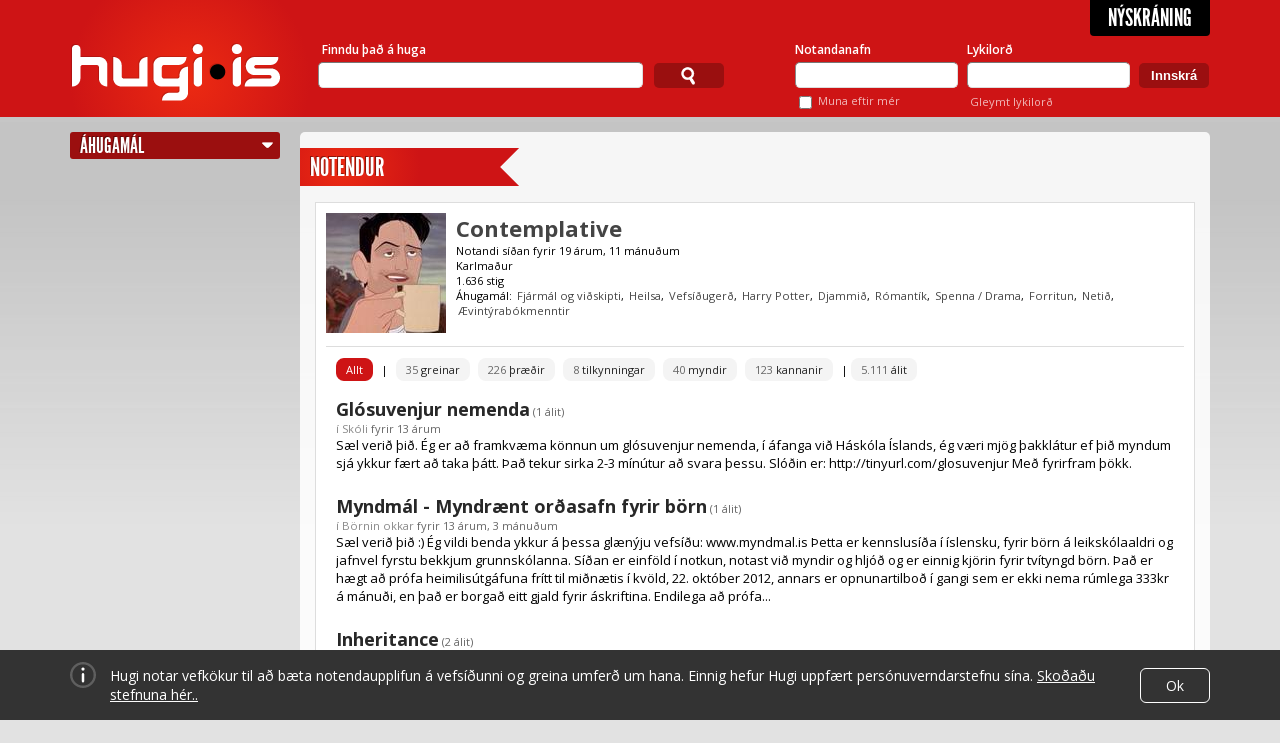

--- FILE ---
content_type: text/html; charset=utf-8
request_url: https://www.hugi.is/notendur/Contemplative/
body_size: 21611
content:
<!DOCTYPE html>
<!-- encoding: utf-8 -->
<html lang="is" prefix="og: http://ogp.me/ns# fb: http://ogp.me/ns/fb#">
<head>
  <meta http-equiv="Content-Type" content="text/html; charset=UTF-8" />
  <meta name="viewport" content="width=1140" />
  
  <!-- Always force latest IE rendering engine (even in intranet) & Chrome Frame  -->
  <meta http-equiv="X-UA-Compatible" content="IE=edge,chrome=1" /><script type="text/javascript">(window.NREUM||(NREUM={})).init={ajax:{deny_list:["bam.eu01.nr-data.net"]},feature_flags:["soft_nav"]};(window.NREUM||(NREUM={})).loader_config={licenseKey:"NRJS-78d3d3932134e182e0b",applicationID:"83559600",browserID:"83559819"};;/*! For license information please see nr-loader-rum-1.308.0.min.js.LICENSE.txt */
(()=>{var e,t,r={163:(e,t,r)=>{"use strict";r.d(t,{j:()=>E});var n=r(384),i=r(1741);var a=r(2555);r(860).K7.genericEvents;const s="experimental.resources",o="register",c=e=>{if(!e||"string"!=typeof e)return!1;try{document.createDocumentFragment().querySelector(e)}catch{return!1}return!0};var d=r(2614),u=r(944),l=r(8122);const f="[data-nr-mask]",g=e=>(0,l.a)(e,(()=>{const e={feature_flags:[],experimental:{allow_registered_children:!1,resources:!1},mask_selector:"*",block_selector:"[data-nr-block]",mask_input_options:{color:!1,date:!1,"datetime-local":!1,email:!1,month:!1,number:!1,range:!1,search:!1,tel:!1,text:!1,time:!1,url:!1,week:!1,textarea:!1,select:!1,password:!0}};return{ajax:{deny_list:void 0,block_internal:!0,enabled:!0,autoStart:!0},api:{get allow_registered_children(){return e.feature_flags.includes(o)||e.experimental.allow_registered_children},set allow_registered_children(t){e.experimental.allow_registered_children=t},duplicate_registered_data:!1},browser_consent_mode:{enabled:!1},distributed_tracing:{enabled:void 0,exclude_newrelic_header:void 0,cors_use_newrelic_header:void 0,cors_use_tracecontext_headers:void 0,allowed_origins:void 0},get feature_flags(){return e.feature_flags},set feature_flags(t){e.feature_flags=t},generic_events:{enabled:!0,autoStart:!0},harvest:{interval:30},jserrors:{enabled:!0,autoStart:!0},logging:{enabled:!0,autoStart:!0},metrics:{enabled:!0,autoStart:!0},obfuscate:void 0,page_action:{enabled:!0},page_view_event:{enabled:!0,autoStart:!0},page_view_timing:{enabled:!0,autoStart:!0},performance:{capture_marks:!1,capture_measures:!1,capture_detail:!0,resources:{get enabled(){return e.feature_flags.includes(s)||e.experimental.resources},set enabled(t){e.experimental.resources=t},asset_types:[],first_party_domains:[],ignore_newrelic:!0}},privacy:{cookies_enabled:!0},proxy:{assets:void 0,beacon:void 0},session:{expiresMs:d.wk,inactiveMs:d.BB},session_replay:{autoStart:!0,enabled:!1,preload:!1,sampling_rate:10,error_sampling_rate:100,collect_fonts:!1,inline_images:!1,fix_stylesheets:!0,mask_all_inputs:!0,get mask_text_selector(){return e.mask_selector},set mask_text_selector(t){c(t)?e.mask_selector="".concat(t,",").concat(f):""===t||null===t?e.mask_selector=f:(0,u.R)(5,t)},get block_class(){return"nr-block"},get ignore_class(){return"nr-ignore"},get mask_text_class(){return"nr-mask"},get block_selector(){return e.block_selector},set block_selector(t){c(t)?e.block_selector+=",".concat(t):""!==t&&(0,u.R)(6,t)},get mask_input_options(){return e.mask_input_options},set mask_input_options(t){t&&"object"==typeof t?e.mask_input_options={...t,password:!0}:(0,u.R)(7,t)}},session_trace:{enabled:!0,autoStart:!0},soft_navigations:{enabled:!0,autoStart:!0},spa:{enabled:!0,autoStart:!0},ssl:void 0,user_actions:{enabled:!0,elementAttributes:["id","className","tagName","type"]}}})());var p=r(6154),m=r(9324);let h=0;const v={buildEnv:m.F3,distMethod:m.Xs,version:m.xv,originTime:p.WN},b={consented:!1},y={appMetadata:{},get consented(){return this.session?.state?.consent||b.consented},set consented(e){b.consented=e},customTransaction:void 0,denyList:void 0,disabled:!1,harvester:void 0,isolatedBacklog:!1,isRecording:!1,loaderType:void 0,maxBytes:3e4,obfuscator:void 0,onerror:void 0,ptid:void 0,releaseIds:{},session:void 0,timeKeeper:void 0,registeredEntities:[],jsAttributesMetadata:{bytes:0},get harvestCount(){return++h}},_=e=>{const t=(0,l.a)(e,y),r=Object.keys(v).reduce((e,t)=>(e[t]={value:v[t],writable:!1,configurable:!0,enumerable:!0},e),{});return Object.defineProperties(t,r)};var w=r(5701);const x=e=>{const t=e.startsWith("http");e+="/",r.p=t?e:"https://"+e};var R=r(7836),k=r(3241);const A={accountID:void 0,trustKey:void 0,agentID:void 0,licenseKey:void 0,applicationID:void 0,xpid:void 0},S=e=>(0,l.a)(e,A),T=new Set;function E(e,t={},r,s){let{init:o,info:c,loader_config:d,runtime:u={},exposed:l=!0}=t;if(!c){const e=(0,n.pV)();o=e.init,c=e.info,d=e.loader_config}e.init=g(o||{}),e.loader_config=S(d||{}),c.jsAttributes??={},p.bv&&(c.jsAttributes.isWorker=!0),e.info=(0,a.D)(c);const f=e.init,m=[c.beacon,c.errorBeacon];T.has(e.agentIdentifier)||(f.proxy.assets&&(x(f.proxy.assets),m.push(f.proxy.assets)),f.proxy.beacon&&m.push(f.proxy.beacon),e.beacons=[...m],function(e){const t=(0,n.pV)();Object.getOwnPropertyNames(i.W.prototype).forEach(r=>{const n=i.W.prototype[r];if("function"!=typeof n||"constructor"===n)return;let a=t[r];e[r]&&!1!==e.exposed&&"micro-agent"!==e.runtime?.loaderType&&(t[r]=(...t)=>{const n=e[r](...t);return a?a(...t):n})})}(e),(0,n.US)("activatedFeatures",w.B)),u.denyList=[...f.ajax.deny_list||[],...f.ajax.block_internal?m:[]],u.ptid=e.agentIdentifier,u.loaderType=r,e.runtime=_(u),T.has(e.agentIdentifier)||(e.ee=R.ee.get(e.agentIdentifier),e.exposed=l,(0,k.W)({agentIdentifier:e.agentIdentifier,drained:!!w.B?.[e.agentIdentifier],type:"lifecycle",name:"initialize",feature:void 0,data:e.config})),T.add(e.agentIdentifier)}},384:(e,t,r)=>{"use strict";r.d(t,{NT:()=>s,US:()=>u,Zm:()=>o,bQ:()=>d,dV:()=>c,pV:()=>l});var n=r(6154),i=r(1863),a=r(1910);const s={beacon:"bam.nr-data.net",errorBeacon:"bam.nr-data.net"};function o(){return n.gm.NREUM||(n.gm.NREUM={}),void 0===n.gm.newrelic&&(n.gm.newrelic=n.gm.NREUM),n.gm.NREUM}function c(){let e=o();return e.o||(e.o={ST:n.gm.setTimeout,SI:n.gm.setImmediate||n.gm.setInterval,CT:n.gm.clearTimeout,XHR:n.gm.XMLHttpRequest,REQ:n.gm.Request,EV:n.gm.Event,PR:n.gm.Promise,MO:n.gm.MutationObserver,FETCH:n.gm.fetch,WS:n.gm.WebSocket},(0,a.i)(...Object.values(e.o))),e}function d(e,t){let r=o();r.initializedAgents??={},t.initializedAt={ms:(0,i.t)(),date:new Date},r.initializedAgents[e]=t}function u(e,t){o()[e]=t}function l(){return function(){let e=o();const t=e.info||{};e.info={beacon:s.beacon,errorBeacon:s.errorBeacon,...t}}(),function(){let e=o();const t=e.init||{};e.init={...t}}(),c(),function(){let e=o();const t=e.loader_config||{};e.loader_config={...t}}(),o()}},782:(e,t,r)=>{"use strict";r.d(t,{T:()=>n});const n=r(860).K7.pageViewTiming},860:(e,t,r)=>{"use strict";r.d(t,{$J:()=>u,K7:()=>c,P3:()=>d,XX:()=>i,Yy:()=>o,df:()=>a,qY:()=>n,v4:()=>s});const n="events",i="jserrors",a="browser/blobs",s="rum",o="browser/logs",c={ajax:"ajax",genericEvents:"generic_events",jserrors:i,logging:"logging",metrics:"metrics",pageAction:"page_action",pageViewEvent:"page_view_event",pageViewTiming:"page_view_timing",sessionReplay:"session_replay",sessionTrace:"session_trace",softNav:"soft_navigations",spa:"spa"},d={[c.pageViewEvent]:1,[c.pageViewTiming]:2,[c.metrics]:3,[c.jserrors]:4,[c.spa]:5,[c.ajax]:6,[c.sessionTrace]:7,[c.softNav]:8,[c.sessionReplay]:9,[c.logging]:10,[c.genericEvents]:11},u={[c.pageViewEvent]:s,[c.pageViewTiming]:n,[c.ajax]:n,[c.spa]:n,[c.softNav]:n,[c.metrics]:i,[c.jserrors]:i,[c.sessionTrace]:a,[c.sessionReplay]:a,[c.logging]:o,[c.genericEvents]:"ins"}},944:(e,t,r)=>{"use strict";r.d(t,{R:()=>i});var n=r(3241);function i(e,t){"function"==typeof console.debug&&(console.debug("New Relic Warning: https://github.com/newrelic/newrelic-browser-agent/blob/main/docs/warning-codes.md#".concat(e),t),(0,n.W)({agentIdentifier:null,drained:null,type:"data",name:"warn",feature:"warn",data:{code:e,secondary:t}}))}},1687:(e,t,r)=>{"use strict";r.d(t,{Ak:()=>d,Ze:()=>f,x3:()=>u});var n=r(3241),i=r(7836),a=r(3606),s=r(860),o=r(2646);const c={};function d(e,t){const r={staged:!1,priority:s.P3[t]||0};l(e),c[e].get(t)||c[e].set(t,r)}function u(e,t){e&&c[e]&&(c[e].get(t)&&c[e].delete(t),p(e,t,!1),c[e].size&&g(e))}function l(e){if(!e)throw new Error("agentIdentifier required");c[e]||(c[e]=new Map)}function f(e="",t="feature",r=!1){if(l(e),!e||!c[e].get(t)||r)return p(e,t);c[e].get(t).staged=!0,g(e)}function g(e){const t=Array.from(c[e]);t.every(([e,t])=>t.staged)&&(t.sort((e,t)=>e[1].priority-t[1].priority),t.forEach(([t])=>{c[e].delete(t),p(e,t)}))}function p(e,t,r=!0){const s=e?i.ee.get(e):i.ee,c=a.i.handlers;if(!s.aborted&&s.backlog&&c){if((0,n.W)({agentIdentifier:e,type:"lifecycle",name:"drain",feature:t}),r){const e=s.backlog[t],r=c[t];if(r){for(let t=0;e&&t<e.length;++t)m(e[t],r);Object.entries(r).forEach(([e,t])=>{Object.values(t||{}).forEach(t=>{t[0]?.on&&t[0]?.context()instanceof o.y&&t[0].on(e,t[1])})})}}s.isolatedBacklog||delete c[t],s.backlog[t]=null,s.emit("drain-"+t,[])}}function m(e,t){var r=e[1];Object.values(t[r]||{}).forEach(t=>{var r=e[0];if(t[0]===r){var n=t[1],i=e[3],a=e[2];n.apply(i,a)}})}},1738:(e,t,r)=>{"use strict";r.d(t,{U:()=>g,Y:()=>f});var n=r(3241),i=r(9908),a=r(1863),s=r(944),o=r(5701),c=r(3969),d=r(8362),u=r(860),l=r(4261);function f(e,t,r,a){const f=a||r;!f||f[e]&&f[e]!==d.d.prototype[e]||(f[e]=function(){(0,i.p)(c.xV,["API/"+e+"/called"],void 0,u.K7.metrics,r.ee),(0,n.W)({agentIdentifier:r.agentIdentifier,drained:!!o.B?.[r.agentIdentifier],type:"data",name:"api",feature:l.Pl+e,data:{}});try{return t.apply(this,arguments)}catch(e){(0,s.R)(23,e)}})}function g(e,t,r,n,s){const o=e.info;null===r?delete o.jsAttributes[t]:o.jsAttributes[t]=r,(s||null===r)&&(0,i.p)(l.Pl+n,[(0,a.t)(),t,r],void 0,"session",e.ee)}},1741:(e,t,r)=>{"use strict";r.d(t,{W:()=>a});var n=r(944),i=r(4261);class a{#e(e,...t){if(this[e]!==a.prototype[e])return this[e](...t);(0,n.R)(35,e)}addPageAction(e,t){return this.#e(i.hG,e,t)}register(e){return this.#e(i.eY,e)}recordCustomEvent(e,t){return this.#e(i.fF,e,t)}setPageViewName(e,t){return this.#e(i.Fw,e,t)}setCustomAttribute(e,t,r){return this.#e(i.cD,e,t,r)}noticeError(e,t){return this.#e(i.o5,e,t)}setUserId(e,t=!1){return this.#e(i.Dl,e,t)}setApplicationVersion(e){return this.#e(i.nb,e)}setErrorHandler(e){return this.#e(i.bt,e)}addRelease(e,t){return this.#e(i.k6,e,t)}log(e,t){return this.#e(i.$9,e,t)}start(){return this.#e(i.d3)}finished(e){return this.#e(i.BL,e)}recordReplay(){return this.#e(i.CH)}pauseReplay(){return this.#e(i.Tb)}addToTrace(e){return this.#e(i.U2,e)}setCurrentRouteName(e){return this.#e(i.PA,e)}interaction(e){return this.#e(i.dT,e)}wrapLogger(e,t,r){return this.#e(i.Wb,e,t,r)}measure(e,t){return this.#e(i.V1,e,t)}consent(e){return this.#e(i.Pv,e)}}},1863:(e,t,r)=>{"use strict";function n(){return Math.floor(performance.now())}r.d(t,{t:()=>n})},1910:(e,t,r)=>{"use strict";r.d(t,{i:()=>a});var n=r(944);const i=new Map;function a(...e){return e.every(e=>{if(i.has(e))return i.get(e);const t="function"==typeof e?e.toString():"",r=t.includes("[native code]"),a=t.includes("nrWrapper");return r||a||(0,n.R)(64,e?.name||t),i.set(e,r),r})}},2555:(e,t,r)=>{"use strict";r.d(t,{D:()=>o,f:()=>s});var n=r(384),i=r(8122);const a={beacon:n.NT.beacon,errorBeacon:n.NT.errorBeacon,licenseKey:void 0,applicationID:void 0,sa:void 0,queueTime:void 0,applicationTime:void 0,ttGuid:void 0,user:void 0,account:void 0,product:void 0,extra:void 0,jsAttributes:{},userAttributes:void 0,atts:void 0,transactionName:void 0,tNamePlain:void 0};function s(e){try{return!!e.licenseKey&&!!e.errorBeacon&&!!e.applicationID}catch(e){return!1}}const o=e=>(0,i.a)(e,a)},2614:(e,t,r)=>{"use strict";r.d(t,{BB:()=>s,H3:()=>n,g:()=>d,iL:()=>c,tS:()=>o,uh:()=>i,wk:()=>a});const n="NRBA",i="SESSION",a=144e5,s=18e5,o={STARTED:"session-started",PAUSE:"session-pause",RESET:"session-reset",RESUME:"session-resume",UPDATE:"session-update"},c={SAME_TAB:"same-tab",CROSS_TAB:"cross-tab"},d={OFF:0,FULL:1,ERROR:2}},2646:(e,t,r)=>{"use strict";r.d(t,{y:()=>n});class n{constructor(e){this.contextId=e}}},2843:(e,t,r)=>{"use strict";r.d(t,{G:()=>a,u:()=>i});var n=r(3878);function i(e,t=!1,r,i){(0,n.DD)("visibilitychange",function(){if(t)return void("hidden"===document.visibilityState&&e());e(document.visibilityState)},r,i)}function a(e,t,r){(0,n.sp)("pagehide",e,t,r)}},3241:(e,t,r)=>{"use strict";r.d(t,{W:()=>a});var n=r(6154);const i="newrelic";function a(e={}){try{n.gm.dispatchEvent(new CustomEvent(i,{detail:e}))}catch(e){}}},3606:(e,t,r)=>{"use strict";r.d(t,{i:()=>a});var n=r(9908);a.on=s;var i=a.handlers={};function a(e,t,r,a){s(a||n.d,i,e,t,r)}function s(e,t,r,i,a){a||(a="feature"),e||(e=n.d);var s=t[a]=t[a]||{};(s[r]=s[r]||[]).push([e,i])}},3878:(e,t,r)=>{"use strict";function n(e,t){return{capture:e,passive:!1,signal:t}}function i(e,t,r=!1,i){window.addEventListener(e,t,n(r,i))}function a(e,t,r=!1,i){document.addEventListener(e,t,n(r,i))}r.d(t,{DD:()=>a,jT:()=>n,sp:()=>i})},3969:(e,t,r)=>{"use strict";r.d(t,{TZ:()=>n,XG:()=>o,rs:()=>i,xV:()=>s,z_:()=>a});const n=r(860).K7.metrics,i="sm",a="cm",s="storeSupportabilityMetrics",o="storeEventMetrics"},4234:(e,t,r)=>{"use strict";r.d(t,{W:()=>a});var n=r(7836),i=r(1687);class a{constructor(e,t){this.agentIdentifier=e,this.ee=n.ee.get(e),this.featureName=t,this.blocked=!1}deregisterDrain(){(0,i.x3)(this.agentIdentifier,this.featureName)}}},4261:(e,t,r)=>{"use strict";r.d(t,{$9:()=>d,BL:()=>o,CH:()=>g,Dl:()=>_,Fw:()=>y,PA:()=>h,Pl:()=>n,Pv:()=>k,Tb:()=>l,U2:()=>a,V1:()=>R,Wb:()=>x,bt:()=>b,cD:()=>v,d3:()=>w,dT:()=>c,eY:()=>p,fF:()=>f,hG:()=>i,k6:()=>s,nb:()=>m,o5:()=>u});const n="api-",i="addPageAction",a="addToTrace",s="addRelease",o="finished",c="interaction",d="log",u="noticeError",l="pauseReplay",f="recordCustomEvent",g="recordReplay",p="register",m="setApplicationVersion",h="setCurrentRouteName",v="setCustomAttribute",b="setErrorHandler",y="setPageViewName",_="setUserId",w="start",x="wrapLogger",R="measure",k="consent"},5289:(e,t,r)=>{"use strict";r.d(t,{GG:()=>s,Qr:()=>c,sB:()=>o});var n=r(3878),i=r(6389);function a(){return"undefined"==typeof document||"complete"===document.readyState}function s(e,t){if(a())return e();const r=(0,i.J)(e),s=setInterval(()=>{a()&&(clearInterval(s),r())},500);(0,n.sp)("load",r,t)}function o(e){if(a())return e();(0,n.DD)("DOMContentLoaded",e)}function c(e){if(a())return e();(0,n.sp)("popstate",e)}},5607:(e,t,r)=>{"use strict";r.d(t,{W:()=>n});const n=(0,r(9566).bz)()},5701:(e,t,r)=>{"use strict";r.d(t,{B:()=>a,t:()=>s});var n=r(3241);const i=new Set,a={};function s(e,t){const r=t.agentIdentifier;a[r]??={},e&&"object"==typeof e&&(i.has(r)||(t.ee.emit("rumresp",[e]),a[r]=e,i.add(r),(0,n.W)({agentIdentifier:r,loaded:!0,drained:!0,type:"lifecycle",name:"load",feature:void 0,data:e})))}},6154:(e,t,r)=>{"use strict";r.d(t,{OF:()=>c,RI:()=>i,WN:()=>u,bv:()=>a,eN:()=>l,gm:()=>s,mw:()=>o,sb:()=>d});var n=r(1863);const i="undefined"!=typeof window&&!!window.document,a="undefined"!=typeof WorkerGlobalScope&&("undefined"!=typeof self&&self instanceof WorkerGlobalScope&&self.navigator instanceof WorkerNavigator||"undefined"!=typeof globalThis&&globalThis instanceof WorkerGlobalScope&&globalThis.navigator instanceof WorkerNavigator),s=i?window:"undefined"!=typeof WorkerGlobalScope&&("undefined"!=typeof self&&self instanceof WorkerGlobalScope&&self||"undefined"!=typeof globalThis&&globalThis instanceof WorkerGlobalScope&&globalThis),o=Boolean("hidden"===s?.document?.visibilityState),c=/iPad|iPhone|iPod/.test(s.navigator?.userAgent),d=c&&"undefined"==typeof SharedWorker,u=((()=>{const e=s.navigator?.userAgent?.match(/Firefox[/\s](\d+\.\d+)/);Array.isArray(e)&&e.length>=2&&e[1]})(),Date.now()-(0,n.t)()),l=()=>"undefined"!=typeof PerformanceNavigationTiming&&s?.performance?.getEntriesByType("navigation")?.[0]?.responseStart},6389:(e,t,r)=>{"use strict";function n(e,t=500,r={}){const n=r?.leading||!1;let i;return(...r)=>{n&&void 0===i&&(e.apply(this,r),i=setTimeout(()=>{i=clearTimeout(i)},t)),n||(clearTimeout(i),i=setTimeout(()=>{e.apply(this,r)},t))}}function i(e){let t=!1;return(...r)=>{t||(t=!0,e.apply(this,r))}}r.d(t,{J:()=>i,s:()=>n})},6630:(e,t,r)=>{"use strict";r.d(t,{T:()=>n});const n=r(860).K7.pageViewEvent},7699:(e,t,r)=>{"use strict";r.d(t,{It:()=>a,KC:()=>o,No:()=>i,qh:()=>s});var n=r(860);const i=16e3,a=1e6,s="SESSION_ERROR",o={[n.K7.logging]:!0,[n.K7.genericEvents]:!1,[n.K7.jserrors]:!1,[n.K7.ajax]:!1}},7836:(e,t,r)=>{"use strict";r.d(t,{P:()=>o,ee:()=>c});var n=r(384),i=r(8990),a=r(2646),s=r(5607);const o="nr@context:".concat(s.W),c=function e(t,r){var n={},s={},u={},l=!1;try{l=16===r.length&&d.initializedAgents?.[r]?.runtime.isolatedBacklog}catch(e){}var f={on:p,addEventListener:p,removeEventListener:function(e,t){var r=n[e];if(!r)return;for(var i=0;i<r.length;i++)r[i]===t&&r.splice(i,1)},emit:function(e,r,n,i,a){!1!==a&&(a=!0);if(c.aborted&&!i)return;t&&a&&t.emit(e,r,n);var o=g(n);m(e).forEach(e=>{e.apply(o,r)});var d=v()[s[e]];d&&d.push([f,e,r,o]);return o},get:h,listeners:m,context:g,buffer:function(e,t){const r=v();if(t=t||"feature",f.aborted)return;Object.entries(e||{}).forEach(([e,n])=>{s[n]=t,t in r||(r[t]=[])})},abort:function(){f._aborted=!0,Object.keys(f.backlog).forEach(e=>{delete f.backlog[e]})},isBuffering:function(e){return!!v()[s[e]]},debugId:r,backlog:l?{}:t&&"object"==typeof t.backlog?t.backlog:{},isolatedBacklog:l};return Object.defineProperty(f,"aborted",{get:()=>{let e=f._aborted||!1;return e||(t&&(e=t.aborted),e)}}),f;function g(e){return e&&e instanceof a.y?e:e?(0,i.I)(e,o,()=>new a.y(o)):new a.y(o)}function p(e,t){n[e]=m(e).concat(t)}function m(e){return n[e]||[]}function h(t){return u[t]=u[t]||e(f,t)}function v(){return f.backlog}}(void 0,"globalEE"),d=(0,n.Zm)();d.ee||(d.ee=c)},8122:(e,t,r)=>{"use strict";r.d(t,{a:()=>i});var n=r(944);function i(e,t){try{if(!e||"object"!=typeof e)return(0,n.R)(3);if(!t||"object"!=typeof t)return(0,n.R)(4);const r=Object.create(Object.getPrototypeOf(t),Object.getOwnPropertyDescriptors(t)),a=0===Object.keys(r).length?e:r;for(let s in a)if(void 0!==e[s])try{if(null===e[s]){r[s]=null;continue}Array.isArray(e[s])&&Array.isArray(t[s])?r[s]=Array.from(new Set([...e[s],...t[s]])):"object"==typeof e[s]&&"object"==typeof t[s]?r[s]=i(e[s],t[s]):r[s]=e[s]}catch(e){r[s]||(0,n.R)(1,e)}return r}catch(e){(0,n.R)(2,e)}}},8362:(e,t,r)=>{"use strict";r.d(t,{d:()=>a});var n=r(9566),i=r(1741);class a extends i.W{agentIdentifier=(0,n.LA)(16)}},8374:(e,t,r)=>{r.nc=(()=>{try{return document?.currentScript?.nonce}catch(e){}return""})()},8990:(e,t,r)=>{"use strict";r.d(t,{I:()=>i});var n=Object.prototype.hasOwnProperty;function i(e,t,r){if(n.call(e,t))return e[t];var i=r();if(Object.defineProperty&&Object.keys)try{return Object.defineProperty(e,t,{value:i,writable:!0,enumerable:!1}),i}catch(e){}return e[t]=i,i}},9324:(e,t,r)=>{"use strict";r.d(t,{F3:()=>i,Xs:()=>a,xv:()=>n});const n="1.308.0",i="PROD",a="CDN"},9566:(e,t,r)=>{"use strict";r.d(t,{LA:()=>o,bz:()=>s});var n=r(6154);const i="xxxxxxxx-xxxx-4xxx-yxxx-xxxxxxxxxxxx";function a(e,t){return e?15&e[t]:16*Math.random()|0}function s(){const e=n.gm?.crypto||n.gm?.msCrypto;let t,r=0;return e&&e.getRandomValues&&(t=e.getRandomValues(new Uint8Array(30))),i.split("").map(e=>"x"===e?a(t,r++).toString(16):"y"===e?(3&a()|8).toString(16):e).join("")}function o(e){const t=n.gm?.crypto||n.gm?.msCrypto;let r,i=0;t&&t.getRandomValues&&(r=t.getRandomValues(new Uint8Array(e)));const s=[];for(var o=0;o<e;o++)s.push(a(r,i++).toString(16));return s.join("")}},9908:(e,t,r)=>{"use strict";r.d(t,{d:()=>n,p:()=>i});var n=r(7836).ee.get("handle");function i(e,t,r,i,a){a?(a.buffer([e],i),a.emit(e,t,r)):(n.buffer([e],i),n.emit(e,t,r))}}},n={};function i(e){var t=n[e];if(void 0!==t)return t.exports;var a=n[e]={exports:{}};return r[e](a,a.exports,i),a.exports}i.m=r,i.d=(e,t)=>{for(var r in t)i.o(t,r)&&!i.o(e,r)&&Object.defineProperty(e,r,{enumerable:!0,get:t[r]})},i.f={},i.e=e=>Promise.all(Object.keys(i.f).reduce((t,r)=>(i.f[r](e,t),t),[])),i.u=e=>"nr-rum-1.308.0.min.js",i.o=(e,t)=>Object.prototype.hasOwnProperty.call(e,t),e={},t="NRBA-1.308.0.PROD:",i.l=(r,n,a,s)=>{if(e[r])e[r].push(n);else{var o,c;if(void 0!==a)for(var d=document.getElementsByTagName("script"),u=0;u<d.length;u++){var l=d[u];if(l.getAttribute("src")==r||l.getAttribute("data-webpack")==t+a){o=l;break}}if(!o){c=!0;var f={296:"sha512-+MIMDsOcckGXa1EdWHqFNv7P+JUkd5kQwCBr3KE6uCvnsBNUrdSt4a/3/L4j4TxtnaMNjHpza2/erNQbpacJQA=="};(o=document.createElement("script")).charset="utf-8",i.nc&&o.setAttribute("nonce",i.nc),o.setAttribute("data-webpack",t+a),o.src=r,0!==o.src.indexOf(window.location.origin+"/")&&(o.crossOrigin="anonymous"),f[s]&&(o.integrity=f[s])}e[r]=[n];var g=(t,n)=>{o.onerror=o.onload=null,clearTimeout(p);var i=e[r];if(delete e[r],o.parentNode&&o.parentNode.removeChild(o),i&&i.forEach(e=>e(n)),t)return t(n)},p=setTimeout(g.bind(null,void 0,{type:"timeout",target:o}),12e4);o.onerror=g.bind(null,o.onerror),o.onload=g.bind(null,o.onload),c&&document.head.appendChild(o)}},i.r=e=>{"undefined"!=typeof Symbol&&Symbol.toStringTag&&Object.defineProperty(e,Symbol.toStringTag,{value:"Module"}),Object.defineProperty(e,"__esModule",{value:!0})},i.p="https://js-agent.newrelic.com/",(()=>{var e={374:0,840:0};i.f.j=(t,r)=>{var n=i.o(e,t)?e[t]:void 0;if(0!==n)if(n)r.push(n[2]);else{var a=new Promise((r,i)=>n=e[t]=[r,i]);r.push(n[2]=a);var s=i.p+i.u(t),o=new Error;i.l(s,r=>{if(i.o(e,t)&&(0!==(n=e[t])&&(e[t]=void 0),n)){var a=r&&("load"===r.type?"missing":r.type),s=r&&r.target&&r.target.src;o.message="Loading chunk "+t+" failed: ("+a+": "+s+")",o.name="ChunkLoadError",o.type=a,o.request=s,n[1](o)}},"chunk-"+t,t)}};var t=(t,r)=>{var n,a,[s,o,c]=r,d=0;if(s.some(t=>0!==e[t])){for(n in o)i.o(o,n)&&(i.m[n]=o[n]);if(c)c(i)}for(t&&t(r);d<s.length;d++)a=s[d],i.o(e,a)&&e[a]&&e[a][0](),e[a]=0},r=self["webpackChunk:NRBA-1.308.0.PROD"]=self["webpackChunk:NRBA-1.308.0.PROD"]||[];r.forEach(t.bind(null,0)),r.push=t.bind(null,r.push.bind(r))})(),(()=>{"use strict";i(8374);var e=i(8362),t=i(860);const r=Object.values(t.K7);var n=i(163);var a=i(9908),s=i(1863),o=i(4261),c=i(1738);var d=i(1687),u=i(4234),l=i(5289),f=i(6154),g=i(944),p=i(384);const m=e=>f.RI&&!0===e?.privacy.cookies_enabled;function h(e){return!!(0,p.dV)().o.MO&&m(e)&&!0===e?.session_trace.enabled}var v=i(6389),b=i(7699);class y extends u.W{constructor(e,t){super(e.agentIdentifier,t),this.agentRef=e,this.abortHandler=void 0,this.featAggregate=void 0,this.loadedSuccessfully=void 0,this.onAggregateImported=new Promise(e=>{this.loadedSuccessfully=e}),this.deferred=Promise.resolve(),!1===e.init[this.featureName].autoStart?this.deferred=new Promise((t,r)=>{this.ee.on("manual-start-all",(0,v.J)(()=>{(0,d.Ak)(e.agentIdentifier,this.featureName),t()}))}):(0,d.Ak)(e.agentIdentifier,t)}importAggregator(e,t,r={}){if(this.featAggregate)return;const n=async()=>{let n;await this.deferred;try{if(m(e.init)){const{setupAgentSession:t}=await i.e(296).then(i.bind(i,3305));n=t(e)}}catch(e){(0,g.R)(20,e),this.ee.emit("internal-error",[e]),(0,a.p)(b.qh,[e],void 0,this.featureName,this.ee)}try{if(!this.#t(this.featureName,n,e.init))return(0,d.Ze)(this.agentIdentifier,this.featureName),void this.loadedSuccessfully(!1);const{Aggregate:i}=await t();this.featAggregate=new i(e,r),e.runtime.harvester.initializedAggregates.push(this.featAggregate),this.loadedSuccessfully(!0)}catch(e){(0,g.R)(34,e),this.abortHandler?.(),(0,d.Ze)(this.agentIdentifier,this.featureName,!0),this.loadedSuccessfully(!1),this.ee&&this.ee.abort()}};f.RI?(0,l.GG)(()=>n(),!0):n()}#t(e,r,n){if(this.blocked)return!1;switch(e){case t.K7.sessionReplay:return h(n)&&!!r;case t.K7.sessionTrace:return!!r;default:return!0}}}var _=i(6630),w=i(2614),x=i(3241);class R extends y{static featureName=_.T;constructor(e){var t;super(e,_.T),this.setupInspectionEvents(e.agentIdentifier),t=e,(0,c.Y)(o.Fw,function(e,r){"string"==typeof e&&("/"!==e.charAt(0)&&(e="/"+e),t.runtime.customTransaction=(r||"http://custom.transaction")+e,(0,a.p)(o.Pl+o.Fw,[(0,s.t)()],void 0,void 0,t.ee))},t),this.importAggregator(e,()=>i.e(296).then(i.bind(i,3943)))}setupInspectionEvents(e){const t=(t,r)=>{t&&(0,x.W)({agentIdentifier:e,timeStamp:t.timeStamp,loaded:"complete"===t.target.readyState,type:"window",name:r,data:t.target.location+""})};(0,l.sB)(e=>{t(e,"DOMContentLoaded")}),(0,l.GG)(e=>{t(e,"load")}),(0,l.Qr)(e=>{t(e,"navigate")}),this.ee.on(w.tS.UPDATE,(t,r)=>{(0,x.W)({agentIdentifier:e,type:"lifecycle",name:"session",data:r})})}}class k extends e.d{constructor(e){var t;(super(),f.gm)?(this.features={},(0,p.bQ)(this.agentIdentifier,this),this.desiredFeatures=new Set(e.features||[]),this.desiredFeatures.add(R),(0,n.j)(this,e,e.loaderType||"agent"),t=this,(0,c.Y)(o.cD,function(e,r,n=!1){if("string"==typeof e){if(["string","number","boolean"].includes(typeof r)||null===r)return(0,c.U)(t,e,r,o.cD,n);(0,g.R)(40,typeof r)}else(0,g.R)(39,typeof e)},t),function(e){(0,c.Y)(o.Dl,function(t,r=!1){if("string"!=typeof t&&null!==t)return void(0,g.R)(41,typeof t);const n=e.info.jsAttributes["enduser.id"];r&&null!=n&&n!==t?(0,a.p)(o.Pl+"setUserIdAndResetSession",[t],void 0,"session",e.ee):(0,c.U)(e,"enduser.id",t,o.Dl,!0)},e)}(this),function(e){(0,c.Y)(o.nb,function(t){if("string"==typeof t||null===t)return(0,c.U)(e,"application.version",t,o.nb,!1);(0,g.R)(42,typeof t)},e)}(this),function(e){(0,c.Y)(o.d3,function(){e.ee.emit("manual-start-all")},e)}(this),function(e){(0,c.Y)(o.Pv,function(t=!0){if("boolean"==typeof t){if((0,a.p)(o.Pl+o.Pv,[t],void 0,"session",e.ee),e.runtime.consented=t,t){const t=e.features.page_view_event;t.onAggregateImported.then(e=>{const r=t.featAggregate;e&&!r.sentRum&&r.sendRum()})}}else(0,g.R)(65,typeof t)},e)}(this),this.run()):(0,g.R)(21)}get config(){return{info:this.info,init:this.init,loader_config:this.loader_config,runtime:this.runtime}}get api(){return this}run(){try{const e=function(e){const t={};return r.forEach(r=>{t[r]=!!e[r]?.enabled}),t}(this.init),n=[...this.desiredFeatures];n.sort((e,r)=>t.P3[e.featureName]-t.P3[r.featureName]),n.forEach(r=>{if(!e[r.featureName]&&r.featureName!==t.K7.pageViewEvent)return;if(r.featureName===t.K7.spa)return void(0,g.R)(67);const n=function(e){switch(e){case t.K7.ajax:return[t.K7.jserrors];case t.K7.sessionTrace:return[t.K7.ajax,t.K7.pageViewEvent];case t.K7.sessionReplay:return[t.K7.sessionTrace];case t.K7.pageViewTiming:return[t.K7.pageViewEvent];default:return[]}}(r.featureName).filter(e=>!(e in this.features));n.length>0&&(0,g.R)(36,{targetFeature:r.featureName,missingDependencies:n}),this.features[r.featureName]=new r(this)})}catch(e){(0,g.R)(22,e);for(const e in this.features)this.features[e].abortHandler?.();const t=(0,p.Zm)();delete t.initializedAgents[this.agentIdentifier]?.features,delete this.sharedAggregator;return t.ee.get(this.agentIdentifier).abort(),!1}}}var A=i(2843),S=i(782);class T extends y{static featureName=S.T;constructor(e){super(e,S.T),f.RI&&((0,A.u)(()=>(0,a.p)("docHidden",[(0,s.t)()],void 0,S.T,this.ee),!0),(0,A.G)(()=>(0,a.p)("winPagehide",[(0,s.t)()],void 0,S.T,this.ee)),this.importAggregator(e,()=>i.e(296).then(i.bind(i,2117))))}}var E=i(3969);class I extends y{static featureName=E.TZ;constructor(e){super(e,E.TZ),f.RI&&document.addEventListener("securitypolicyviolation",e=>{(0,a.p)(E.xV,["Generic/CSPViolation/Detected"],void 0,this.featureName,this.ee)}),this.importAggregator(e,()=>i.e(296).then(i.bind(i,9623)))}}new k({features:[R,T,I],loaderType:"lite"})})()})();</script><script type="text/javascript">window.NREUM||(NREUM={});NREUM.info={"beacon":"bam.eu01.nr-data.net","queueTime":0,"licenseKey":"NRJS-78d3d3932134e182e0b","agent":"","transactionName":"MhBSZQoZXhZQAERRWwtadkQWG0QMXg0fUEECHB5TGQtVS0cKVU9HXwBDVAoIUQJU","applicationID":"83559600","errorBeacon":"bam.eu01.nr-data.net","applicationTime":151}</script>
  <title>Hugi.is - Notendur - Contemplative</title>
  
  
  <meta property="fb:admins" content="588770871" />
  <meta property="fb:page_id" content="255087178693" />
  <meta property="og:site_name" content="hugi.is" />
  <meta property="og:url" content="https://www.hugi.is/notendur/Contemplative/" />
  <meta property="og:locale" content="is_IS" />
  <meta property="og:title" content="Hugi.is - Notendur - Contemplative" />
  <meta property="og:description" content="Samfélag á netinu" />
  <meta property="og:type" content="website" />
  <meta property="og:image" content="https://www.hugi.is/hstatic/design/i/logo_squared_red_bg.png" />
  
  <link href="https://fonts.googleapis.com/css?family=Open+Sans:400,600,700,400italic,700italic,600italic" rel="stylesheet" type="text/css" />
  <link href="/hstatic/design/fonts/League-Gothic/stylesheet.css?gen=22" media="screen" rel="stylesheet" type="text/css" />
  <link href="/hstatic/design/print.css?gen=22" media="print" rel="stylesheet" type="text/css" />
  
  <link href="/hstatic/design/hugi.min.css?gen=22" media="screen" rel="stylesheet" type="text/css" />
  <link href="/media/theme/forsidu-raudur_fg.css?gen=80" media="screen" rel="stylesheet" type="text/css" />
  <link href="/media/theme/default_bg.css?gen=10" media="screen" rel="stylesheet" type="text/css" />

  
  <script type="text/javascript" src="/hstatic/js/jquery-1.7.1.min.js?gen=22"></script>
  <script type="text/javascript" src="/hstatic/js/jquery-ui-1.8.18.custom.min.js?gen=22"></script>  
  <script type="text/javascript" src="/hstatic/js/hugi.min.js?gen=22"></script>

  <script type="text/javascript" src="/hstatic/ckeditor/ckeditor.js?gen=22"></script>
  <script type="text/javascript" src="/hstatic/js/ckeditor_hugi.min.js?gen=22"></script>

  
</head>
<body class=" has_gdpr_banner" data-category-id="10">

<div id="fb-root"></div>
<script>(function(d, s, id) {
  var js, fjs = d.getElementsByTagName(s)[0];
  if (d.getElementById(id)) return;
  js = d.createElement(s); js.id = id;
  js.src = "//connect.facebook.net/is_IS/all.js#xfbml=1";
  fjs.parentNode.insertBefore(js, fjs);
}(document, 'script', 'facebook-jssdk'));</script>

  <div class="hugibar ">
    <div class="hugibarcontainer">
      <div class="logo">
        <a href="/">
          <img src="/hstatic/design/i/logo.png" alt="Hugi.is" />
        </a>
      </div>
      <div id="search_top">
        <form action="/leit/">
          <div class="fi_txt">
            <label for="id_q_top">Finndu það á huga</label>
            <input type="text" id="id_q_top" name="q" value="" />
          </div>
          <div class="fi_submit">
            <input type="submit" value="Leita" />
          </div>
        </form>
      </div>
      
      <div id="login_top">
        <form action="/skraning/innskra/" method="post">
          <input type="hidden" name="next" value="/notendur/Contemplative/" />
          <div class="fi_txt">
            <label for="id_username_top">Notandanafn</label>
            <input id="id_username_top" name="username" type="text" value="" />
          </div>
          <div class="fi_txt">
            <label for="id_password_top">Lykilorð</label>
            <input id="id_password_top" name="password" type="password" value="" />
          </div>
          <div class="fi_submit">
            <input type="submit" value="Innskrá" />
          </div>
          <div class="fi_ck">
            <input id="id_rememberme_top" type="checkbox" name="rememberme" />
            <label for="id_rememberme_top">Muna eftir mér</label>
          </div>
          <div>
            <a href="/skraning/endurstilla-lykilord/" class="forgottenpass" >Gleymt lykilorð</a>
          </div>
        </form>
        <a class="registerbutton" href="/skraning/nyskra/">Nýskráning</a>
      </div>
      
    </div>
  </div>

  <div class="pgwrap ">
    <div class="pghead">
      <a class="category" href="/forsida/">Forsíða</a>
    </div>
    
    <div class="pgmain">
      

      
      <div class="columns_3 ">
        
        <div class="col col_1 mini-col">
          <div class="dropdowncontainer">
          
            <div class="dropdown">
              <a href="#">Áhugamál</a>
              <div class="categories_popup">
                
                <a href="/dyr/" >Dýr</a>
                <div id="parent_225" class="sub_categories_popup">
                  <a href="/fiskar/">Fiskar</a> <a href="/fuglar/">Fuglar</a> <a href="/gaeludyr/">Gæludýr</a> <a href="/hestar/">Hestar</a> <a href="/hundar/">Hundar</a> <a href="/kettir/">Kettir</a> 
                </div>
                <a href="/daegurmal/" >Dægurmál</a>
                <div id="parent_142" class="sub_categories_popup">
                  <a href="/deiglan/">Deiglan</a> <a href="/fjarmal/">Fjármál og viðskipti</a> <a href="/stjornmal/">Stjórnmál</a> 
                </div>
                <a href="/fraedi/" >Fræði</a>
                <div id="parent_235" class="sub_categories_popup">
                  <a href="/geimvisindi/">Geimvísindi</a> <a href="/heimspeki/">Heimspeki</a> <a href="/saga/">Sagnfræði</a> <a href="/tungumal/">Tungumál</a> <a href="/visindi/">Vísindi</a> 
                </div>
                <a href="/leikir/" >Leikir</a>
                <div id="parent_228" class="sub_categories_popup">
                  <a href="/bf/">Battlefield</a> <a href="/blizzard/">Blizzard leikir</a> <a href="/bordaspil/">Borðaspil</a> <a href="/cod/">Call of Duty</a> <a href="/ccp/">Eve og Dust</a> <a href="/finalfantasy/">Final Fantasy</a> <a href="/hl/">Half-Life</a> <a href="/strategy/">Herkænskuleikir</a> <a href="/manager/">Manager leikir</a> <a href="/mmorpg/">MMORPG</a> <a href="/id/">Quake og Doom</a> <a href="/spunaspil/">Spunaspil</a> <a href="/sims/">The Sims</a> <a href="/crpg/">Tölvuhlutverkaleikir</a> <a href="/tolvuleikir/">Tölvuleikir</a> 
                </div>
                <a href="/lifid/" >Lífið</a>
                <div id="parent_232" class="sub_categories_popup">
                  <a href="/bornin/">Börnin okkar</a> <a href="/hatidir/">Hátíðir</a> <a href="/humor/">Húmor</a> <a href="/romantik/">Rómantík</a> <a href="/skoli/">Skóli</a> <a href="/sorp/">Sorp</a> <a href="/tilveran/">Tilveran</a> 
                </div>
                <a href="/lifsstill/" >Lífsstíll</a>
                <div id="parent_229" class="sub_categories_popup">
                  <a href="/djammid/">Djammið</a> <a href="/dulspeki/">Dulspeki</a> <a href="/ferdalog/">Ferðalög</a> <a href="/fraegafolkid/">Fræga fólkið</a> <a href="/heilsa/">Heilsa</a> <a href="/heimilid/">Heimilið</a> <a href="/hudflur/">Húðflúr og götun</a> <a href="/matargerd/">Matargerð</a> <a href="/skatar/">Skátar</a> <a href="/tiska/">Tíska &amp; útlit</a> 
                </div>
                <a href="/margmidlun/" >Margmiðlun</a>
                <div id="parent_230" class="sub_categories_popup">
                  <a href="/grafik/">Grafísk hönnun</a> <a href="/hljodvinnsla/">Hljóðvinnsla</a> <a href="/kvikmyndagerd/">Kvikmyndagerð</a> <a href="/ljosmyndun/">Ljósmyndun</a> <a href="/vefsidugerd/">Vefsíðugerð</a> 
                </div>
                <a href="/menning/" >Menning</a>
                <div id="parent_224" class="sub_categories_popup">
                  <a href="/manga/">Anime og manga</a> <a href="/baekur/">Bækur</a> <a href="/hp/">Harry Potter</a> <a href="/isfolkid/">Ísfólkið</a> <a href="/leikhus/">Leikhús</a> <a href="/ljod/">Ljóð</a> <a href="/myndasogur/">Myndasögur</a> <a href="/myndlist/">Myndlist</a> <a href="/smasogur/">Smásögur</a> <a href="/tolkien/">Tolkien</a> <a href="/fantasia/">Ævintýrabókmenntir</a> 
                </div>
                <a href="/skjar/" >Skjár</a>
                <div id="parent_227" class="sub_categories_popup">
                  <a href="/grin/">Gamanþættir</a> <a href="/kvikmyndir/">Kvikmyndir</a> <a href="/realitytv/">Raunveruleikaþættir</a> <a href="/sapur/">Sápur</a> <a href="/scifi/">Sci-Fi</a> <a href="/sjonvarp/">Sjónvarpsefni</a> <a href="/spenna/">Spenna / Drama</a> <a href="/teiknimyndir/">Teiknimyndir</a> 
                </div>
                <a href="/sport/" >Sport</a>
                <div id="parent_226" class="sub_categories_popup">
                  <a href="/martial_arts/">Bardagaíþróttir</a> <a href="/box/">Box</a> <a href="/bretti/">Bretti</a> <a href="/dans/">Dans</a> <a href="/fimleikar/">Fimleikar</a> <a href="/frjalsar/">Frjálsar íþróttir</a> <a href="/golf/">Golf</a> <a href="/handbolti/">Handbolti</a> <a href="/hjol/">Hjól</a> <a href="/hokki/">Hokkí</a> <a href="/ithrottir/">Íþróttir</a> <a href="/jadarsport/">Jaðarsport</a> <a href="/knattspyrna/">Knattspyrna</a> <a href="/korfubolti/">Körfubolti</a> <a href="/litbolti/">Litbolti</a> <a href="/skak/">Skák og bridds</a> <a href="/stormot/">Stórmót</a> <a href="/veidi/">Veiði</a> <a href="/vetrarithrottir/">Vetraríþróttir</a> 
                </div>
                <a href="/tonlist/" >Tónlist</a>
                <div id="parent_233" class="sub_categories_popup">
                  <a href="/danstonlist/">Danstónlist</a> <a href="/gulloldin/">Gullöldin</a> <a href="/hiphop/">Hip hop</a> <a href="/hljodfaeri/">Hljóðfæri</a> <a href="/islensk/">Íslensk Tónlist</a> <a href="/jazz/">Jazz og blús</a> <a href="/klassik/">Klassík</a> <a href="/metall/">Metall</a> <a href="/musik/">Músík almennt</a> <a href="/popp/">Popptónlist</a> <a href="/punk/">Pönk</a> <a href="/raftonlist/">Raftónlist</a> <a href="/rokk/">Rokk</a> <a href="/songvakeppnir/">Söngvakeppnir</a> 
                </div>
                <a href="/taekni/" >Tækni</a>
                <div id="parent_234" class="sub_categories_popup">
                  <a href="/apple/">Apple</a> <a href="/farsimar/">Farsímar</a> <a href="/forritun/">Forritun</a> <a href="/graejur/">Græjur</a> <a href="/leikjatolvur/">Leikjatölvur</a> <a href="/linux/">Linux</a> <a href="/netid/">Netið</a> <a href="/velbunadur/">Vélbúnaður</a> <a href="/windows/">Windows</a> 
                </div>
                <a href="/velar/" >Vélar</a>
                <div id="parent_231" class="sub_categories_popup">
                  <a href="/bilar/">Bílar</a> <a href="/flug/">Flug</a> <a href="/formula1/">Formúla 1</a> <a href="/jeppar/">Jeppar</a> <a href="/motorhjol/">Mótorhjól</a> <a href="/motorsport/">Mótorsport</a> 
                </div>
                <a href="/hugi/" >Hugi</a>
                <div id="parent_201" class="sub_categories_popup">
                  
                </div>
                
              </div>
            </div>
          </div>
        
          
          
          
          
        </div>
        
  <link href="/hstatic/design/users.css?gen=22" media="screen" rel="stylesheet" type="text/css" />

        <div class="col col_1 focus-col">

          <div class="box bigbox usersbox">

            <div class="boxhead">
              <h4><span class="wrapper"><span>Notendur</span></span></h4>
            </div>
            


            <div class="boxbody">



                            <div class="userinfo">
                <a href="/notendur/Contemplative/" class="avatar"><img src="/media/users/avatars/120x120/9_1.jpg" alt="Contemplative" /></a>
                <div class="usermeta">
                  
                  
                  <a href="/notendur/Contemplative/" data-userid="62939" class="username ">Contemplative</a>
                  <span class="date_joined">Notandi síðan <span title="26. febrúar 2006 14:06:31" class="date">fyrir 19 árum, 11 mánuðum</span></span>
                   Karlmaður<br/>
                  <span class="points">1.636 stig</span>
                  
                  
                  
                  
                  <div class="user_interests">
                    Áhugamál:
                    <a href="/fjarmal/">Fjármál og viðskipti</a>, <a href="/heilsa/">Heilsa</a>, <a href="/vefsidugerd/">Vefsíðugerð</a>, <a href="/hp/">Harry Potter</a>, <a href="/djammid/">Djammið</a>, <a href="/romantik/">Rómantík</a>, <a href="/spenna/">Spenna / Drama</a>, <a href="/forritun/">Forritun</a>, <a href="/netid/">Netið</a>, <a href="/fantasia/">Ævintýrabókmenntir</a>
                  </div>
                  
                </div>
                
              </div>
              
              <div class="userstuff">
                <ul class="threadtypes clearfixme">
                  <li class="everything current"><a href="/notendur/Contemplative/">Allt</a> | </li>
                
                  <li ><a href="/notendur/Contemplative/greinar/"><span class="count">35</span> greinar</a></li>
                
                  <li ><a href="/notendur/Contemplative/korkar/"><span class="count">226</span> þræðir</a></li>
                
                  <li ><a href="/notendur/Contemplative/tilkynningar/"><span class="count">8</span> tilkynningar</a></li>
                
                  <li ><a href="/notendur/Contemplative/myndir/"><span class="count">40</span> myndir</a></li>
                
                  <li ><a href="/notendur/Contemplative/kannanir/"><span class="count">123</span> kannanir</a></li>
                
                  <li > | <a href="/notendur/Contemplative/alit/"><span class="count">5.111</span> álit</a></li>
                </ul>
                
                
                <div class="threads">
                
                  <div class="item">
                      <h3><a class="title" href="/skoli/korkar/801916/glosuvenjur-nemenda/">Glósuvenjur nemenda</a><span class="replies"> (1 álit)</span></h3>
                      <span class="meta"> í <a href="/skoli/">Skóli</a> <span title=" 7. janúar 2013 11:53:41" class="date">fyrir 13 árum</span></span>
                    
                    <div class="stuff">
                      <div class="data">
                        Sæl verið þið. Ég er að framkvæma könnun um glósuvenjur nemenda, í áfanga við Háskóla Íslands, ég væri mjög þakklátur ef þið myndum sjá ykkur fært að taka þátt. Það tekur sirka 2-3 mínútur að svara þessu. Slóðin er: http://tinyurl.com/glosuvenjur Með fyrirfram þökk.
                      </div>
                    </div>
                  </div>
                
                  <div class="item">
                      <h3><a class="title" href="/bornin/korkar/801540/myndmal-myndraent-ordasafn-fyrir-born/">Myndmál - Myndrænt orðasafn fyrir börn</a><span class="replies"> (1 álit)</span></h3>
                      <span class="meta"> í <a href="/bornin/">Börnin okkar</a> <span title="22. október 2012 16:30:48" class="date">fyrir 13 árum, 3 mánuðum</span></span>
                    
                    <div class="stuff">
                      <div class="data">
                        Sæl verið þið :) Ég vildi benda ykkur á þessa glænýju vefsíðu: www.myndmal.is Þetta er kennslusíða í íslensku, fyrir börn á leikskólaaldri og jafnvel fyrstu bekkjum grunnskólanna. Síðan er einföld í notkun, notast við myndir og hljóð og er einnig kjörin fyrir tvítyngd börn. Það er hægt að prófa heimilisútgáfuna frítt til miðnætis í kvöld, 22. október 2012, annars er opnunartilboð í gangi sem er ekki nema rúmlega 333kr á mánuði, en það er borgað eitt gjald fyrir áskriftina. Endilega að prófa...
                      </div>
                    </div>
                  </div>
                
                  <div class="item">
                      <h3><a class="title" href="/fantasia/myndir/733973/inheritance/">Inheritance</a><span class="replies"> (2 álit)</span></h3>
                      <span class="meta"> í <a href="/fantasia/">Ævintýrabókmenntir</a> <span title="22. mars 2012 00:38:28" class="date">fyrir 13 árum, 10 mánuðum</span></span>
                    <a href="/fantasia/myndir/733973/inheritance/" class="image"><img src="/media/contentimages/120x120/162645.png" alt="" /></a>
                    <div class="stuff">
                      <div class="data">
                        Nýjasta Eragon bókin. Hvernig finnst fólki?
                      </div>
                    </div>
                  </div>
                
                  <div class="item">
                      <h3><a class="title" href="/fantasia/kannanir/799252/hvernig-finnst-ther-nyjasta-eragon-bokin/">Hvernig finnst þér nýjasta Eragon bókin?</a><span class="replies"> (0 álit)</span></h3>
                      <span class="meta"> í <a href="/fantasia/">Ævintýrabókmenntir</a> <span title="22. mars 2012 00:33:57" class="date">fyrir 13 árum, 10 mánuðum</span></span>
                    
                    <div class="stuff">
                      <div class="data">
                        
                      </div>
                    </div>
                  </div>
                
                  <div class="item">
                      <h3><a class="title" href="/bornin/myndir/723765/petur-pan/">Pétur Pan</a><span class="replies"> (1 álit)</span></h3>
                      <span class="meta"> í <a href="/bornin/">Börnin okkar</a> <span title="14. apríl 2011 15:11:24" class="date">fyrir 14 árum, 9 mánuðum</span></span>
                    <a href="/bornin/myndir/723765/petur-pan/" class="image"><img src="/media/contentimages/120x120/161701.jpg" alt="" /></a>
                    <div class="stuff">
                      <div class="data">
                        Frændi (sonur bróðir mömmu) ákvað að púlla Pétur Pan.
                      </div>
                    </div>
                  </div>
                
                  <div class="item">
                      <h3><a class="title" href="/forritun/myndir/722293/if-lykkjur/">If lykkjur</a><span class="replies"> (6 álit)</span></h3>
                      <span class="meta"> í <a href="/forritun/">Forritun</a> <span title="14. mars 2011 16:45:27" class="date">fyrir 14 árum, 10 mánuðum</span></span>
                    <a href="/forritun/myndir/722293/if-lykkjur/" class="image"><img src="/media/contentimages/120x120/161594.jpg" alt="" /></a>
                    <div class="stuff">
                      <div class="data">
                        Félagi minn í tölvunarfræðinni var að leika sér.
                      </div>
                    </div>
                  </div>
                
                  <div class="item">
                      <h3><a class="title" href="/forritun/kannanir/799040/hvort-segirdu-if-lykkja-eda-if-setning/">Hvort segirðu IF lykkja eða IF setning?</a><span class="replies"> (0 álit)</span></h3>
                      <span class="meta"> í <a href="/forritun/">Forritun</a> <span title="12. mars 2011 18:27:05" class="date">fyrir 14 árum, 10 mánuðum</span></span>
                    
                    <div class="stuff">
                      <div class="data">
                        
                      </div>
                    </div>
                  </div>
                
                  <div class="item">
                      <h3><a class="title" href="/vefsidugerd/korkar/721170/fyrsta-online-sidan-min/">Fyrsta online síðan mín</a><span class="replies"> (9 álit)</span></h3>
                      <span class="meta"> í <a href="/vefsidugerd/">Vefsíðugerð</a> <span title="21. febrúar 2011 11:15:01" class="date">fyrir 14 árum, 11 mánuðum</span></span>
                    
                    <div class="stuff">
                      <div class="data">
                        Setti nýlega upp fyrstu online vefsíðuna mína; www.tankur.net . Frekar einföld síða en hvað finnst ykkur?
                      </div>
                    </div>
                  </div>
                
                  <div class="item">
                      <h3><a class="title" href="/motorsport/korkar/721007/kostnadur-midad-vid-vegalengd-og-eydslu/">Kostnaður miðað við vegalengd og eyðslu</a><span class="replies"> (2 álit)</span></h3>
                      <span class="meta"> í <a href="/motorsport/">Mótorsport</a> <span title="17. febrúar 2011 19:43:37" class="date">fyrir 14 árum, 11 mánuðum</span></span>
                    
                    <div class="stuff">
                      <div class="data">
                        Mæli með því að kíkja á www.tankur.net, bæði uppá gamanið og bara til að vera meðvitaður hvað maður er að borga mikinn pening fyrir aksturinn. Hvað kostar ykkur til dæmis að fara í skólann eða vinnuna? :P Bætt við 17. febrúar 2011 - 19:44 Það er þá verið að tala um eldsneytiskostnað :) Annars þá gerði afi minn heitinn einhverntíman einhverjar útreikninga sem komu þannig út að um að viðhald á bíl væri til langs tíma um það bil álíka mikið og bensínkostnaðurinn. Bara for your info :D
                      </div>
                    </div>
                  </div>
                
                  <div class="item">
                      <h3><a class="title" href="/heilsa/korkar/720641/powerade-hlaup-10022011/">Powerade hlaup 10.02.2011</a><span class="replies"> (6 álit)</span></h3>
                      <span class="meta"> í <a href="/heilsa/">Heilsa</a> <span title="10. febrúar 2011 22:55:11" class="date">fyrir 14 árum, 11 mánuðum</span></span>
                    
                    <div class="stuff">
                      <div class="data">
                        Einhverjir hérna sem hlupu þetta? Mér persónulega fannst þetta vera ógeðslegasta hlaup vetrarins..
                      </div>
                    </div>
                  </div>
                
                  <div class="item">
                      <h3><a class="title" href="/heilsa/korkar/720466/reps/">Reps</a><span class="replies"> (26 álit)</span></h3>
                      <span class="meta"> í <a href="/heilsa/">Heilsa</a> <span title=" 7. febrúar 2011 20:38:16" class="date">fyrir 14 árum, 11 mánuðum</span></span>
                    
                    <div class="stuff">
                      <div class="data">
                        Til dæmis bekkpressa. 3x12. 3x5. &lt; 1x12. 1x10 +10kg. 1x8 +20kg. &gt; Discuss.
                      </div>
                    </div>
                  </div>
                
                  <div class="item">
                      <h3><a class="title" href="/skoli/korkar/718579/thid-sem-nenntud-actually-ad-gera-godar-glosur-i-menntaskola/">Þið sem nenntuð actually að gera góðar glósur í menntaskóla</a><span class="replies"> (8 álit)</span></h3>
                      <span class="meta"> í <a href="/skoli/">Skóli</a> <span title=" 9. janúar 2011 17:32:33" class="date">fyrir 15 árum</span></span>
                    
                    <div class="stuff">
                      <div class="data">
                        Óska eftir að finna fólk sem að nennti í rauninni að glósa eitthvað af viti í menntaskóla og er með góðar og flottar glósur þaðan. Nei ég er ekki að biðja einn eða neinn að henda í mig ókeypis glósum, langar bara aðeins að spjalla. Contemplative.
                      </div>
                    </div>
                  </div>
                
                  <div class="item">
                      <h3><a class="title" href="/tiska/myndir/710756/eg-breyting/">Ég - breyting</a><span class="replies"> (107 álit)</span></h3>
                      <span class="meta"> í <a href="/tiska/">Tíska &amp; útlit</a> <span title="20. september 2010 11:44:29" class="date">fyrir 15 árum, 4 mánuðum</span></span>
                    <a href="/tiska/myndir/710756/eg-breyting/" class="image"><img src="/media/contentimages/120x120/160272.jpg" alt="" /></a>
                    <div class="stuff">
                      <div class="data">
                        Ég í grófum dráttum í dag (Þó ég sé nú mjög sjaldan í wife beater) og breyting á mér síðan fyrir 1 og hálfu ári. For the fun of it.
                      </div>
                    </div>
                  </div>
                
                  <div class="item">
                      <h3><a class="title" href="/skoli/korkar/708665/tolvunarfraedi-sersvid/">Tölvunarfræði - Sérsvið</a><span class="replies"> (3 álit)</span></h3>
                      <span class="meta"> í <a href="/skoli/">Skóli</a> <span title="23. ágúst 2010 09:15:12" class="date">fyrir 15 árum, 5 mánuðum</span></span>
                    
                    <div class="stuff">
                      <div class="data">
                        Nú er ég með spurningu fyrir Tölvunarfræðinema, hvort sem það sé við HR, HÍ eða einhvern anna skóla þó HÍ henti best. Ég er að fara í Tölvunarfræði við HÍ og ég get engan vegið ákveðið hvort ég vilji hafa sérsvið mitt sem almenna tölvunrfræði eða viðskiptafræði. Mig langar að stjórna mínu eigin fyrirtæki í framtíðinni og því væri vissulega sniðugt að vera með sérsvið í viðskiptum en í fyrra lagi finnst mér áfangarnir hljóma frekar óspennandi og í öðru lagi þá er ég hræddur um að missa af of...
                      </div>
                    </div>
                  </div>
                
                  <div class="item">
                      <h3><a class="title" href="/skoli/korkar/705001/tolvunarfraedi/">Tölvunarfræði</a><span class="replies"> (7 álit)</span></h3>
                      <span class="meta"> í <a href="/skoli/">Skóli</a> <span title=" 4. júlí 2010 23:11:04" class="date">fyrir 15 árum, 7 mánuðum</span></span>
                    
                    <div class="stuff">
                      <div class="data">
                        Tölvunarfræði í HÍ VS Tölvunarfræði í HR? Discuss.
                      </div>
                    </div>
                  </div>
                
                  <div class="item">
                      <h3><a class="title" href="/heilsa/korkar/703082/hraert-skyr-og-fleira/">Hrært Skyr og fleira</a><span class="replies"> (19 álit)</span></h3>
                      <span class="meta"> í <a href="/heilsa/">Heilsa</a> <span title="11. júní 2010 00:35:25" class="date">fyrir 15 árum, 7 mánuðum</span></span>
                    
                    <div class="stuff">
                      <div class="data">
                        Veit að það er prótein dauðans og hrein snilld fyrir þá sem eru að lyfta, ég er að lyfta en langar að focusera á mataræði þar sem fituprósentan mín getur minnkað (mataræði er númer 1 2 og 10 og síðan kemur hreyfingin). Er í fullu námi right now svo ég hef mjög lítinn tíma fyrir brennslu en langar samt að byrja að minnka mig þó ég geti ekki byrjað að brenna af viti fyrr en í haust. Svo, er skyr draumur í dós eða ætti ég að hugsa um eitthvað annað á meðan ég legg mesta áherslu á að cutta?...
                      </div>
                    </div>
                  </div>
                
                  <div class="item">
                      <h3><a class="title" href="/skoli/myndir/702187/stadan-min-so-far/">Staðan mín so far</a><span class="replies"> (18 álit)</span></h3>
                      <span class="meta"> í <a href="/skoli/">Skóli</a> <span title="31. maí 2010 12:32:41" class="date">fyrir 15 árum, 8 mánuðum</span></span>
                    <a href="/skoli/myndir/702187/stadan-min-so-far/" class="image"><img src="/media/contentimages/120x120/159030.jpg" alt="" /></a>
                    <div class="stuff">
                      <div class="data">
                        Er á öðru ári í hraðbraut þar sem maður lýkur 3x**3 áföngum á 4-5 vikum. Þetta er mín staða so far… ekkert mesta snilld í heimi en hey.. enginn er fullkominn.
                      </div>
                    </div>
                  </div>
                
                  <div class="item">
                      <h3><a class="title" href="/velbunadur/korkar/700736/flakkaravandamal/">Flakkaravandamál</a><span class="replies"> (3 álit)</span></h3>
                      <span class="meta"> í <a href="/velbunadur/">Vélbúnaður</a> <span title="12. maí 2010 23:45:22" class="date">fyrir 15 árum, 8 mánuðum</span></span>
                    
                    <div class="stuff">
                      <div class="data">
                        Ég á semsagt 1gb seagate flakkara. Gerðist eitthvað fucked up áðan þar sem flakkarinn minn endaði einhvernmegin í gólfinu, hékk einhvernmegin í snúrunum en ég kíkti svo á hann ( checkaði gögnin inná honum ) og hann var í fínu lagi. Svo þarf ég að restarta tölvunni og allt í góðu með það, nema þá alltíeinu detectar tölvan diskinn ekki eins og það kemur bara: You need to format the disk in drive G: before you can use it. Do you want to format? Nei, ég vill ekki þurfa að formatta diskinn og...
                      </div>
                    </div>
                  </div>
                
                  <div class="item">
                      <h3><a class="title" href="/graejur/korkar/700734/hjalp-flakkari/">Hjálp - Flakkari</a><span class="replies"> (0 álit)</span></h3>
                      <span class="meta"> í <a href="/graejur/">Græjur</a> <span title="12. maí 2010 23:43:00" class="date">fyrir 15 árum, 8 mánuðum</span></span>
                    
                    <div class="stuff">
                      <div class="data">
                        Setti þetta annars stðar líka en betra sjá augu en auga.. Ég á semsagt 1gb seagate flakkara. Gerðist eitthvað fucked up áðan þar sem flakkarinn minn endaði einhvernmegin í gólfinu, hékk einhvernmegin í snúrunum en ég kíkti svo á hann ( checkaði gögnin inná honum ) og hann var í fínu lagi. Svo þarf ég að restarta tölvunni og allt í góðu með það, nema þá alltíeinu detectar tölvan diskinn ekki eins og það kemur bara: You need to format the disk in drive G: before you can use it. Do you want to...
                      </div>
                    </div>
                  </div>
                
                  <div class="item">
                      <h3><a class="title" href="/taekni-gamla/korkar/700733/hjalp-flakkari/">Hjálp - Flakkari</a><span class="replies"> (7 álit)</span></h3>
                      <span class="meta"> í <a href="/taekni-gamla/">Tölvur og tækni (gamla)</a> <span title="12. maí 2010 23:41:17" class="date">fyrir 15 árum, 8 mánuðum</span></span>
                    
                    <div class="stuff">
                      <div class="data">
                        Ég á semsagt 1gb seagate flakkara. Gerðist eitthvað fucked up áðan þar sem flakkarinn minn endaði einhvernmegin í gólfinu, hékk einhvernmegin í snúrunum en ég kíkti svo á hann ( checkaði gögnin inná honum ) og hann var í fínu lagi. Svo þarf ég að restarta tölvunni og allt í góðu með það, nema þá alltíeinu detectar tölvan diskinn ekki eins og það kemur bara: You need to format the disk in drive G: before you can use it. Do you want to format? Nei, ég vill ekki þurfa að formatta diskinn og...
                      </div>
                    </div>
                  </div>
                
                  <div class="item">
                      <h3><a class="title" href="/romantik/korkar/698317/dry-your-eyes/">Dry Your Eyes</a><span class="replies"> (12 álit)</span></h3>
                      <span class="meta"> í <a href="/romantik/">Rómantík</a> <span title="20. apríl 2010 18:29:40" class="date">fyrir 15 árum, 9 mánuðum</span></span>
                    
                    <div class="stuff">
                      <div class="data">
                        In one single moment your whole life can turn ‘round I stand there for a minute starin’ straight into the ground Lookin&#39; to the left slightly, then lookin&#39; back down World feels like it&#39;s caved in - proper sorry frown Please let me show you where we could only just be, for us I can change and I can grow or we could adjust The wicked thing about us is we always have trust We can even have an open relationship, if you must I look at her she stares almost straight back at me But her eyes glaze...
                      </div>
                    </div>
                  </div>
                
                  <div class="item">
                      <h3><a class="title" href="/forsida-gamla/tenglar/697720/ykt-elding/">Ýkt Elding</a><span class="replies"> (0 álit)</span></h3>
                      <span class="meta"> í <a href="/forsida-gamla/">Forsíða (gamla)</a> <span title="14. apríl 2010 22:58:48" class="date">fyrir 15 árum, 9 mánuðum</span></span>
                    
                    <div class="stuff">
                      <div class="data">
                        http://www.youtube.com/watch?v=WNqJNi7aNLw
                      </div>
                    </div>
                  </div>
                
                  <div class="item">
                      <h3><a class="title" href="/forsida-gamla/kannanir/798231/hefur-thu-einhverntiman-verid-vitlaust-afgreiddur-a-veitingastad-eda-skyndibitas/">Hefur þú einhverntíman verið vitlaust afgreidd/ur á veitingastað eða skyndibitastað?</a><span class="replies"> (0 álit)</span></h3>
                      <span class="meta"> í <a href="/forsida-gamla/">Forsíða (gamla)</a> <span title="14. mars 2010 16:03:56" class="date">fyrir 15 árum, 10 mánuðum</span></span>
                    
                    <div class="stuff">
                      <div class="data">
                        
                      </div>
                    </div>
                  </div>
                
                  <div class="item">
                      <h3><a class="title" href="/fantasia/tilkynningar/693246/leitast-eftir-nyjum-stjornanda/">Leitast eftir nýjum stjórnanda</a><span class="replies"> (5 álit)</span></h3>
                      <span class="meta"> í <a href="/fantasia/">Ævintýrabókmenntir</a> <span title=" 3. mars 2010 14:01:33" class="date">fyrir 15 árum, 11 mánuðum</span></span>
                    
                    <div class="stuff">
                      <div class="data">
                        Í kjölfarið af tilkynningunni sem ég senti inn um virknina á áhugamálinu þá kemur hér með inn tilkynning um að við erum að leitast eftir þriðja stjórnana á /Fantasia. Núverandi stjórnendur hafa gert ótalmargar tilraunir til að endurlífga áhugamálið með misgóðum árangri en helsta verk núverandi stjórnana er að samþykja aðsent efni og að fylgjast með þráðunum. Við erum að leitast eftir áhugasömum hugarara sem er með hugmyndir um áhugamálið og viðkomandi þarf helst að hafa einhvern frítíma til...
                      </div>
                    </div>
                  </div>
                
                  <div class="item">
                      <h3><a class="title" href="/fantasia/tilkynningar/693231/virkni/">Virkni</a><span class="replies"> (1 álit)</span></h3>
                      <span class="meta"> í <a href="/fantasia/">Ævintýrabókmenntir</a> <span title=" 3. mars 2010 10:17:27" class="date">fyrir 15 árum, 11 mánuðum</span></span>
                    
                    <div class="stuff">
                      <div class="data">
                        Því miður þá hefur þetta áhugamál verið frekar dautt undanfarið. Það er líklega hægt að kenna stjórnendum um, en ég persónulega er í mjög ströngu námi svo ég hef ekki mikinn frítíma og kalla þessvegna eftir hjálp ykkar. Verk okkar stjórnanda er ekki að senda inn greinar (vissulega geri ég það sem ég get þegar ég hef tíma), heldur að passa að öllum reglum huga sé fylgt á áhugamálinu. Sá partur er vel “coveraður” en það þarf að fylla upp í hitt gatið. Ég vill bara hvetja ykkur til að skrifa...
                      </div>
                    </div>
                  </div>
                
                </div>
                
                
                
                
                
            <ul class="stepper">
              
              <li class="jump">
                <strong>Síður:</strong>
                <span>
                  
                  
                    <b>1</b>
                    <a href="?sida=2">2</a>
                    <a href="?sida=3">3</a>
                    <a href="?sida=4">4</a>
                    <a href="?sida=5">5</a>
                    <a href="?sida=6">6</a>
                    
                  
                   <i class="ellipsis">...</i><a href="?sida=16">16</a>
                  
                </span>
              </li>
              <li class="next"><a href="?sida=2">Næsta</a></li>
            </ul>
                
              </div>





            </div>
          </div>

        </div>


      </div>
      
      
    
    </div>
    
  </div>
  <div class="pgfoot">
    <div class="blackbar">
      <div class="blackcontents">
        <div class="links">
          <a href="/frostid/">Frostið</a> | <a href="/hugi/">Hjálp</a> | <a href="/personuverndarstefna/">Persónuverndarstefna</a> | <a href="/notkunarskilmalar/">Notkunarskilmálar</a> | <a href="/um-huga/">Um Huga</a>
        </div>
      </div>
    </div>
    <div class="categories clearfixme">
      <div class="categorycol col_1">
        <div class="categorybox">
          <h4><span class="wrapper"><a href="/dyr/">Dýr</a></span></h4>
          <a href="/fiskar/">Fiskar</a> | <a href="/fuglar/">Fuglar</a> | <a href="/gaeludyr/">Gæludýr</a> | <a href="/hestar/">Hestar</a> | <a href="/hundar/">Hundar</a> | <a href="/kettir/">Kettir</a>
        </div>
        <div class="categorybox">
          <h4><span class="wrapper"><a href="/daegurmal/">Dægurmál</a></span></h4>
          <a href="/deiglan/">Deiglan</a> | <a href="/fjarmal/">Fjármál og viðskipti</a> | <a href="/stjornmal/">Stjórnmál</a>
        </div>
        <div class="categorybox">
          <h4><span class="wrapper"><a href="/fraedi/">Fræði</a></span></h4>
          <a href="/geimvisindi/">Geimvísindi</a> | <a href="/heimspeki/">Heimspeki</a> | <a href="/saga/">Sagnfræði</a> | <a href="/tungumal/">Tungumál</a> | <a href="/visindi/">Vísindi</a>
        </div>
        <div class="categorybox">
          <h4><span class="wrapper"><a href="/leikir/">Leikir</a></span></h4>
          <a href="/bf/">Battlefield</a> | <a href="/blizzard/">Blizzard leikir</a> | <a href="/bordaspil/">Borðaspil</a> | <a href="/cod/">Call of Duty</a> | <a href="/ccp/">Eve og Dust</a> | <a href="/finalfantasy/">Final Fantasy</a> | <a href="/hl/">Half-Life</a> | <a href="/strategy/">Herkænskuleikir</a> | <a href="/manager/">Manager leikir</a> | <a href="/mmorpg/">MMORPG</a> | <a href="/id/">Quake og Doom</a> | <a href="/spunaspil/">Spunaspil</a> | <a href="/sims/">The Sims</a> | <a href="/crpg/">Tölvuhlutverkaleikir</a> | <a href="/tolvuleikir/">Tölvuleikir</a>
        </div>
        <div class="categorybox">
          <h4><span class="wrapper"><a href="/lifid/">Lífið</a></span></h4>
          <a href="/bornin/">Börnin okkar</a> | <a href="/hatidir/">Hátíðir</a> | <a href="/humor/">Húmor</a> | <a href="/romantik/">Rómantík</a> | <a href="/skoli/">Skóli</a> | <a href="/sorp/">Sorp</a> | <a href="/tilveran/">Tilveran</a>
        </div>
      </div>
      <div class="categorycol col_2">
        <div class="categorybox">
          <h4><span class="wrapper"><a href="/lifsstill/">Lífsstíll</a></span></h4>
          <a href="/djammid/">Djammið</a> | <a href="/dulspeki/">Dulspeki</a> | <a href="/ferdalog/">Ferðalög</a> | <a href="/fraegafolkid/">Fræga fólkið</a> | <a href="/heilsa/">Heilsa</a> | <a href="/heimilid/">Heimilið</a> | <a href="/hudflur/">Húðflúr og götun</a> | <a href="/matargerd/">Matargerð</a> | <a href="/skatar/">Skátar</a> | <a href="/tiska/">Tíska &amp; útlit</a>
        </div>
        <div class="categorybox">
          <h4><span class="wrapper"><a href="/margmidlun/">Margmiðlun</a></span></h4>
          <a href="/grafik/">Grafísk hönnun</a> | <a href="/hljodvinnsla/">Hljóðvinnsla</a> | <a href="/kvikmyndagerd/">Kvikmyndagerð</a> | <a href="/ljosmyndun/">Ljósmyndun</a> | <a href="/vefsidugerd/">Vefsíðugerð</a>
        </div>
        <div class="categorybox">
          <h4><span class="wrapper"><a href="/menning/">Menning</a></span></h4>
          <a href="/manga/">Anime og manga</a> | <a href="/baekur/">Bækur</a> | <a href="/hp/">Harry Potter</a> | <a href="/isfolkid/">Ísfólkið</a> | <a href="/leikhus/">Leikhús</a> | <a href="/ljod/">Ljóð</a> | <a href="/myndasogur/">Myndasögur</a> | <a href="/myndlist/">Myndlist</a> | <a href="/smasogur/">Smásögur</a> | <a href="/tolkien/">Tolkien</a> | <a href="/fantasia/">Ævintýrabókmenntir</a>
        </div>
        <div class="categorybox">
          <h4><span class="wrapper"><a href="/skjar/">Skjár</a></span></h4>
          <a href="/grin/">Gamanþættir</a> | <a href="/kvikmyndir/">Kvikmyndir</a> | <a href="/realitytv/">Raunveruleikaþættir</a> | <a href="/sapur/">Sápur</a> | <a href="/scifi/">Sci-Fi</a> | <a href="/sjonvarp/">Sjónvarpsefni</a> | <a href="/spenna/">Spenna / Drama</a> | <a href="/teiknimyndir/">Teiknimyndir</a>
        </div>
      </div>
      <div class="categorycol col_3">
        <div class="categorybox">
          <h4><span class="wrapper"><a href="/sport/">Sport</a></span></h4>
          <a href="/martial_arts/">Bardagaíþróttir</a> | <a href="/box/">Box</a> | <a href="/bretti/">Bretti</a> | <a href="/dans/">Dans</a> | <a href="/fimleikar/">Fimleikar</a> | <a href="/frjalsar/">Frjálsar íþróttir</a> | <a href="/golf/">Golf</a> | <a href="/handbolti/">Handbolti</a> | <a href="/hjol/">Hjól</a> | <a href="/hokki/">Hokkí</a> | <a href="/ithrottir/">Íþróttir</a> | <a href="/jadarsport/">Jaðarsport</a> | <a href="/knattspyrna/">Knattspyrna</a> | <a href="/korfubolti/">Körfubolti</a> | <a href="/litbolti/">Litbolti</a> | <a href="/skak/">Skák og bridds</a> | <a href="/stormot/">Stórmót</a> | <a href="/veidi/">Veiði</a> | <a href="/vetrarithrottir/">Vetraríþróttir</a>
        </div>
        <div class="categorybox">
          <h4><span class="wrapper"><a href="/tonlist/">Tónlist</a></span></h4>
          <a href="/danstonlist/">Danstónlist</a> | <a href="/gulloldin/">Gullöldin</a> | <a href="/hiphop/">Hip hop</a> | <a href="/hljodfaeri/">Hljóðfæri</a> | <a href="/islensk/">Íslensk Tónlist</a> | <a href="/jazz/">Jazz og blús</a> | <a href="/klassik/">Klassík</a> | <a href="/metall/">Metall</a> | <a href="/musik/">Músík almennt</a> | <a href="/popp/">Popptónlist</a> | <a href="/punk/">Pönk</a> | <a href="/raftonlist/">Raftónlist</a> | <a href="/rokk/">Rokk</a> | <a href="/songvakeppnir/">Söngvakeppnir</a>
        </div>
        <div class="categorybox">
          <h4><span class="wrapper"><a href="/taekni/">Tækni</a></span></h4>
          <a href="/apple/">Apple</a> | <a href="/farsimar/">Farsímar</a> | <a href="/forritun/">Forritun</a> | <a href="/graejur/">Græjur</a> | <a href="/leikjatolvur/">Leikjatölvur</a> | <a href="/linux/">Linux</a> | <a href="/netid/">Netið</a> | <a href="/velbunadur/">Vélbúnaður</a> | <a href="/windows/">Windows</a>
        </div>
        <div class="categorybox">
          <h4><span class="wrapper"><a href="/velar/">Vélar</a></span></h4>
          <a href="/bilar/">Bílar</a> | <a href="/flug/">Flug</a> | <a href="/formula1/">Formúla 1</a> | <a href="/jeppar/">Jeppar</a> | <a href="/motorhjol/">Mótorhjól</a> | <a href="/motorsport/">Mótorsport</a>
        </div>
        <div class="categorybox">
          <h4><span class="wrapper"><a href="/hugi/">Hugi</a></span></h4>
          
        </div>
      </div>
      
    </div>
    <div class="copyright">
      Hugi.is - allt sem hugurinn girnist
    </div>
  </div>
  <div id="gdpr_banner">
  <div class="gdpr_inner">
    <div class="gdpr_message">
      <img class="icon icon-information" src="/hstatic/design/i/information-icon.svg">
      Hugi notar vefkökur til að bæta notendaupplifun á vefsíðunni og greina umferð um hana.
      Einnig hefur Hugi uppfært persónuverndarstefnu sína. <a href="/personuverndarstefna/">Skoðaðu stefnuna hér..</a>
    </div>
    <a class="btn" href="/gdpr_ok/" id="gdpr_banner_ok">Ok</a>
  </div>
</div>
<script>
  document.getElementById('gdpr_banner_ok').addEventListener('click', function(e) {
    var banner = document.getElementById('gdpr_banner');
    var url = e.currentTarget.attributes.href.value;
    var req = new XMLHttpRequest();
    req.open('GET', url);
    req.setRequestHeader("X-Requested-With", "XMLHttpRequest");
    req.send();
    banner.remove();
    document.body.classList && document.body.classList.remove('has_gdpr_banner');
    window.dispatchEvent(new Event('resize'));
    e.preventDefault();
  })
</script>
  
<!-- Google Analytics begins -->
<script type="text/javascript">

  var _gaq = _gaq || [];
  _gaq.push(['_setAccount', 'UA-28429002-1']);
  _gaq.push(['_trackPageview']);

  (function() {
    var ga = document.createElement('script'); ga.type = 'text/javascript'; ga.async = true;
    ga.src = ('https:' == document.location.protocol ? 'https://ssl' : 'http://www') + '.google-analytics.com/ga.js';
    var s = document.getElementsByTagName('script')[0]; s.parentNode.insertBefore(ga, s);
  })();

</script>
<!-- Google Analytics ends -->
</body>
</html>

--- FILE ---
content_type: text/css
request_url: https://www.hugi.is/media/theme/forsidu-raudur_fg.css?gen=80
body_size: 582
content:
/* Forground Theme: forsidu-raudur */ 
.hugibar {
    background-color: #CE1415;
}

.hugibar .hugibarcontainer {
    background: #CE1415;
    background: -moz-radial-gradient(120px 80px , circle , #EC2A12 30px, #CE1415 120px) repeat scroll 0 0 transparent;
    background: -webkit-radial-gradient(120px 80px, 120px 120px, #EC2A12, #CE1415);
}
    
.cat_banner h1 .wrapper, .box .boxhead h4 .wrapper {
    background: #CE1415;
    background: -moz-radial-gradient(40px 20px , circle , #EC2A12 5px, #CE1415 80px) repeat scroll 0 0 transparent;
    background: -webkit-radial-gradient(40px 20px, 80px 80px, #EC2A12, #CE1415);
}

.cat_banner h1:after, .box .boxhead h4:after {
    border-color: #CE1415 transparent #CE1415 #CE1415;
}

#categories_sidebar ul li a:active, #categories_sidebar ul li a:focus, #categories_sidebar ul li a:hover, #categories_sidebar ul li.current a {
    background-color: #CE1415;
}

#categories_sidebar ul li.current:after {
    border-color: transparent transparent transparent #CE1415;
}

.pollresults .pollbar {
    background-color: #CE1415;
}

.hugibar.small #userbar > div > a:hover,
.hugibar.small #userbar > div.has_unread_messages > a,
.hugibar.small #userbar > div.has_unread_notices > a,
.hugibar.small #userbar > div.has_new_tasks > a {
    background-image: url("/media/theme/forsidu-raudur_icons.png?gen=80");
}

.boxjunk ul li a span.icon {
  background-color: #CE1415;  
}

.article .replybar a.replylink,
.article .replybar a:hover,
.article .replybar a:active,
.article .replybar a:focus {
  background: #CE1415;
}

.breadcrumbsbar {
  background: #CE1415;
  background: rgba(206,20,21,0.8); 
}

.mini-col .dropdown,
.breadcrumbsbar .breadcrumbsbarcontainer .dropdown {
  background-color: #9b0f0f;
}

.fancybutton {
  background: #CE1415;  
}

.fancybutton:active,
.fancybutton:focus,
.fancybutton:hover {
  background: #9b0f0f;  
}

.box .boxsidebar .menu li.current a {
  background-color: #CE1415;  
}

.messagebox .messagethreadlist .messagethread.unread .counts {
  background-color: #CE1415;
}

.cke_dialog_ui_button_ok {
  background-color: #CE1415 !important;
}

.cke_dialog_ui_button_ok:focus,
.cke_dialog_ui_button_ok:active,
.cke_dialog_ui_button_ok:hover {
  background-color: #9b0f0f !important;
}


